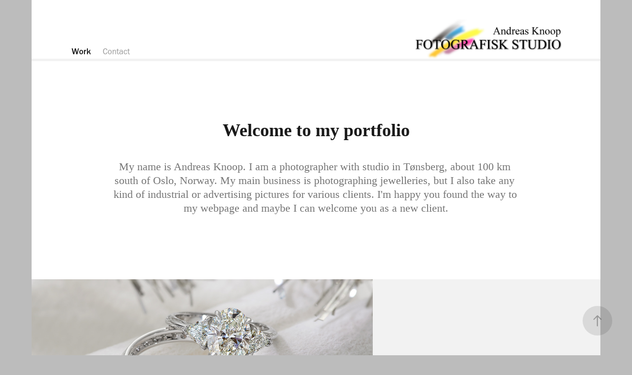

--- FILE ---
content_type: text/html; charset=utf-8
request_url: https://fotografiskstudio.no/
body_size: 5756
content:
<!DOCTYPE HTML>
<html lang="en-US">
<head>
  <meta charset="UTF-8" />
  <meta name="viewport" content="width=device-width, initial-scale=1" />
      <meta name="keywords"  content="Fotograf,fotostudio,Fotograf Tønsberg,Smykkefotografering,Produktfoto,Reklamefoto,Naturfoto,Industrifoto,Smykker,Andreas Knoop,Fotografisk Studio,Smykkefoto,Smykkefotograf,Produktfotografering" />
      <meta name="description"  content="Fotograf med fotostudio i Tønsberg. Spesialisert i smykkefotografering, men fotograferer til alle former for reklame.
Industrifoto, produktfoto." />
      <meta name="twitter:card"  content="summary_large_image" />
      <meta name="twitter:site"  content="@AdobePortfolio" />
      <meta  property="og:title" content="Andreas Knoop" />
      <meta  property="og:description" content="Fotograf med fotostudio i Tønsberg. Spesialisert i smykkefotografering, men fotograferer til alle former for reklame.
Industrifoto, produktfoto." />
      <meta  property="og:image" content="https://cdn.myportfolio.com/f17355e3-c654-4b04-b8d6-4b31228b62fd/7be38d9f-fc45-4939-b40a-bb489ca9149b_rwc_110x0x1733x1300x1733.jpg?h=06ebe66f26baf11479b72a147ab46793" />
      <link rel="icon" href="[data-uri]"  />
      <link rel="stylesheet" href="/dist/css/main.css" type="text/css" />
      <link rel="stylesheet" href="https://cdn.myportfolio.com/f17355e3-c654-4b04-b8d6-4b31228b62fd/b307a3a19956e4312193a260e65bc7141676221003.css?h=23ac75ff25b984bdf4199e592567bbf8" type="text/css" />
    <link rel="canonical" href="https://fotografiskstudio.no/work" />
      <title>Andreas Knoop</title>
    <script type="text/javascript" src="//use.typekit.net/ik/[base64].js?cb=8dae7d4d979f383d5ca1dd118e49b6878a07c580" async onload="
    try {
      window.Typekit.load();
    } catch (e) {
      console.warn('Typekit not loaded.');
    }
    "></script>
</head>
  <body class="transition-enabled">  <div class='page-background-video page-background-video-with-panel'>
  </div>
  <div class="js-responsive-nav">
    <div class="responsive-nav has-social">
      <div class="responsive-nav__contents">
        <div class="close-responsive-click-area js-close-responsive-nav">
          <div class="close-responsive-button"></div>
        </div>
            <nav class="nav-container" data-hover-hint="nav" data-hover-hint-placement="bottom-start">
                <div class="gallery-title"><a href="/work" class="active">Work</a></div>
      <div class="page-title">
        <a href="/contact" >Contact</a>
      </div>
            </nav>
          <div class="social pf-nav-social" data-context="theme.nav" data-hover-hint="navSocialIcons" data-hover-hint-placement="bottom-start">
            <ul>
            </ul>
          </div>
      </div>
    </div>
  </div>
  <div class="site-wrap cfix">
    <div class="site-container">
      <div class="site-content e2e-site-content">
          <header class="site-header js-site-header " data-context="theme.nav" data-hover-hint="nav" data-hover-hint-placement="top-start">
              <nav class="nav-container" data-hover-hint="nav" data-hover-hint-placement="bottom-start">
                <div class="gallery-title"><a href="/work" class="active">Work</a></div>
      <div class="page-title">
        <a href="/contact" >Contact</a>
      </div>
              </nav>
              <div class="logo-wrap" data-context="theme.logo.header" data-hover-hint="logo" data-hover-hint-placement="bottom-start">
                <div class="logo e2e-site-logo-text logo-image  ">
    <a href="/work" class="image-normal image-link">
      <img src="https://cdn.myportfolio.com/f17355e3-c654-4b04-b8d6-4b31228b62fd/f173c140-2509-40c7-8c16-f0baec444b07_rwc_21x0x2668x720x4096.jpg?h=4a93140d33d7147d1698c499e48c9dc0" alt="Andreas Knoop">
    </a>
                </div>
              </div>
              <div class="social pf-nav-social" data-context="theme.nav" data-hover-hint="navSocialIcons" data-hover-hint-placement="bottom-start">
                <ul>
                </ul>
              </div>
              <div class="hamburger-click-area js-hamburger">
                <div class="hamburger">
                  <i></i>
                  <i></i>
                  <i></i>
                </div>
              </div>
          </header>
            <div class="masthead" data-context="page.masthead" data-hover-hint="mastheadOptions" data-hover-hint-placement="top-start">
              <div class="masthead-contents">
                <div class="masthead-text js-masthead-text">
                  <div data-context="page.masthead" data-hover-hint="mastheadTitle"><h1 decorator="inlineTextEditable" contenteditable="false" class="js-inline-text-editable preserve-whitespace main-text rich-text module-text" data-text-keypath="customizations.masthead.title.text" value="Welcome to my portfolio">Welcome to my portfolio</h1></div>
                  <div data-context="page.masthead" data-hover-hint="mastheadText"><p decorator="inlineTextEditable" contenteditable="false" class="js-inline-text-editable preserve-whitespace main-text rich-text module-text" data-text-keypath="page.masthead.text.text" value="My name is Andreas Knoop. I am a photographer with studio in Tønsberg, about 100 km south of Oslo, Norway. My main business is photographing jewelleries, but I also take any kind of industrial or advertising pictures for various clients. I'm happy you found the way to my webpage and maybe I can welcome you as a new client.">My name is Andreas Knoop. I am a photographer with studio in Tønsberg, about 100 km south of Oslo, Norway. My main business is photographing jewelleries, but I also take any kind of industrial or advertising pictures for various clients. I'm happy you found the way to my webpage and maybe I can welcome you as a new client.</p></div>
                  <div class="masthead-buttons">
                    
                  </div>
                </div>
              </div>
            </div>
        <main>
          <section class="project-covers js-site-wrap" data-context="page.gallery.covers">
          <a class="project-cover js-project-cover-touch hold-space" href="/jewellery" data-context="pages" data-identity="id:p623d95798ece83909420f8a70d7ecd7949f4777075a16cd5e7423" data-hover-hint-id="p623d95798ece83909420f8a70d7ecd7949f4777075a16cd5e7423" data-hover-hint="galleryPageCover">
              <div class="cover-image-wrap">
                <div class="cover-image">
                    <div class="cover cover-normal">

            <img
              class="cover__img js-lazy"
              src="https://cdn.myportfolio.com/f17355e3-c654-4b04-b8d6-4b31228b62fd/7be38d9f-fc45-4939-b40a-bb489ca9149b_rwc_110x0x1733x1300x32.jpg?h=57f1715e0678238f553d2e1e363afe27"
              data-src="https://cdn.myportfolio.com/f17355e3-c654-4b04-b8d6-4b31228b62fd/7be38d9f-fc45-4939-b40a-bb489ca9149b_rwc_110x0x1733x1300x1733.jpg?h=06ebe66f26baf11479b72a147ab46793"
              data-srcset="https://cdn.myportfolio.com/f17355e3-c654-4b04-b8d6-4b31228b62fd/7be38d9f-fc45-4939-b40a-bb489ca9149b_rwc_110x0x1733x1300x640.jpg?h=1011b47d7d8e98a2c43861f72520bd2e 640w, https://cdn.myportfolio.com/f17355e3-c654-4b04-b8d6-4b31228b62fd/7be38d9f-fc45-4939-b40a-bb489ca9149b_rwc_110x0x1733x1300x1280.jpg?h=bc2281b64bd028dc83310b2645d8af78 1280w, https://cdn.myportfolio.com/f17355e3-c654-4b04-b8d6-4b31228b62fd/7be38d9f-fc45-4939-b40a-bb489ca9149b_rwc_110x0x1733x1300x1366.jpg?h=7df60ff78fb88048fcc9058c2ee64c17 1366w, https://cdn.myportfolio.com/f17355e3-c654-4b04-b8d6-4b31228b62fd/7be38d9f-fc45-4939-b40a-bb489ca9149b_rwc_110x0x1733x1300x1920.jpg?h=3c150d5bfa1b4253fcb95024ae7b088f 1920w, https://cdn.myportfolio.com/f17355e3-c654-4b04-b8d6-4b31228b62fd/7be38d9f-fc45-4939-b40a-bb489ca9149b_rwc_110x0x1733x1300x1733.jpg?h=06ebe66f26baf11479b72a147ab46793 2560w, https://cdn.myportfolio.com/f17355e3-c654-4b04-b8d6-4b31228b62fd/7be38d9f-fc45-4939-b40a-bb489ca9149b_rwc_110x0x1733x1300x1733.jpg?h=06ebe66f26baf11479b72a147ab46793 5120w"
              data-sizes="(max-width: 540px) 100vw, (max-width: 768px) 50vw, 100vw"
            >
                              </div>
                </div>
              </div>
            <div class="details-wrap">
              <div class="details">
                <div class="details-inner">
                    <div class="title preserve-whitespace">Jewellery</div>
                    <div class="description"></div>
                    <div class="date">2022</div>
                </div>
              </div>
            </div>
          </a>
          <a class="project-cover js-project-cover-touch hold-space" href="/people-in-my-studio" data-context="pages" data-identity="id:p62455f35aacd0c2f33d492314222b08c5befec7347ab4b85c7f95" data-hover-hint-id="p62455f35aacd0c2f33d492314222b08c5befec7347ab4b85c7f95" data-hover-hint="galleryPageCover">
              <div class="cover-image-wrap">
                <div class="cover-image">
                    <div class="cover cover-normal">

            <img
              class="cover__img js-lazy"
              src="https://cdn.myportfolio.com/f17355e3-c654-4b04-b8d6-4b31228b62fd/e4a6f581-7929-45a2-b1ef-004599fb8ad0_carw_4x3x32.jpg?h=5ced20fc24b49bb631767459427085ed"
              data-src="https://cdn.myportfolio.com/f17355e3-c654-4b04-b8d6-4b31228b62fd/e4a6f581-7929-45a2-b1ef-004599fb8ad0_car_4x3.jpg?h=3be62955bf4a308a8020baa2dd0d648f"
              data-srcset="https://cdn.myportfolio.com/f17355e3-c654-4b04-b8d6-4b31228b62fd/e4a6f581-7929-45a2-b1ef-004599fb8ad0_carw_4x3x640.jpg?h=49e5d1da29a4489f7d96fd26f247afc2 640w, https://cdn.myportfolio.com/f17355e3-c654-4b04-b8d6-4b31228b62fd/e4a6f581-7929-45a2-b1ef-004599fb8ad0_carw_4x3x1280.jpg?h=e41b0968bdb603521040aa355f3e1fc1 1280w, https://cdn.myportfolio.com/f17355e3-c654-4b04-b8d6-4b31228b62fd/e4a6f581-7929-45a2-b1ef-004599fb8ad0_carw_4x3x1366.jpg?h=5bc25c39761576c0afba1e9db7dc1122 1366w, https://cdn.myportfolio.com/f17355e3-c654-4b04-b8d6-4b31228b62fd/e4a6f581-7929-45a2-b1ef-004599fb8ad0_carw_4x3x1920.jpg?h=194814a5806c7b1e62fa11d96b1d1cbe 1920w, https://cdn.myportfolio.com/f17355e3-c654-4b04-b8d6-4b31228b62fd/e4a6f581-7929-45a2-b1ef-004599fb8ad0_carw_4x3x2560.jpg?h=79772f060f960e7405519be41b66f2c2 2560w, https://cdn.myportfolio.com/f17355e3-c654-4b04-b8d6-4b31228b62fd/e4a6f581-7929-45a2-b1ef-004599fb8ad0_carw_4x3x5120.jpg?h=de0ab8958a90bf47f162900b50b78bd1 5120w"
              data-sizes="(max-width: 540px) 100vw, (max-width: 768px) 50vw, 100vw"
            >
                              </div>
                </div>
              </div>
            <div class="details-wrap">
              <div class="details">
                <div class="details-inner">
                    <div class="title preserve-whitespace">People in my studio</div>
                    <div class="description"></div>
                    <div class="date">2022</div>
                </div>
              </div>
            </div>
          </a>
          <a class="project-cover js-project-cover-touch hold-space" href="/architectureinterior" data-context="pages" data-identity="id:p624572ae5a2e13d05905c0cb8646310afefbddbc1ed6c9d22928c" data-hover-hint-id="p624572ae5a2e13d05905c0cb8646310afefbddbc1ed6c9d22928c" data-hover-hint="galleryPageCover">
              <div class="cover-image-wrap">
                <div class="cover-image">
                    <div class="cover cover-normal">

            <img
              class="cover__img js-lazy"
              src="https://cdn.myportfolio.com/f17355e3-c654-4b04-b8d6-4b31228b62fd/86b2872a-0c31-4372-861b-115023108eac_carw_4x3x32.jpg?h=50b48091617fd08bfd1f359f4598f4a0"
              data-src="https://cdn.myportfolio.com/f17355e3-c654-4b04-b8d6-4b31228b62fd/86b2872a-0c31-4372-861b-115023108eac_car_4x3.jpg?h=467c6333fab9ccd001b7f1fdf6f73865"
              data-srcset="https://cdn.myportfolio.com/f17355e3-c654-4b04-b8d6-4b31228b62fd/86b2872a-0c31-4372-861b-115023108eac_carw_4x3x640.jpg?h=0cd814a752937ad65b93a22ae39e63b1 640w, https://cdn.myportfolio.com/f17355e3-c654-4b04-b8d6-4b31228b62fd/86b2872a-0c31-4372-861b-115023108eac_carw_4x3x1280.jpg?h=352215ff90d63265df49fddd1759aacd 1280w, https://cdn.myportfolio.com/f17355e3-c654-4b04-b8d6-4b31228b62fd/86b2872a-0c31-4372-861b-115023108eac_carw_4x3x1366.jpg?h=f431c544a3cf6ec751c0d48cb3962678 1366w, https://cdn.myportfolio.com/f17355e3-c654-4b04-b8d6-4b31228b62fd/86b2872a-0c31-4372-861b-115023108eac_carw_4x3x1920.jpg?h=821a92818589da3c3edfb1ba93be53de 1920w, https://cdn.myportfolio.com/f17355e3-c654-4b04-b8d6-4b31228b62fd/86b2872a-0c31-4372-861b-115023108eac_carw_4x3x2560.jpg?h=f9a2f3255c01e31da303994b29346fe5 2560w, https://cdn.myportfolio.com/f17355e3-c654-4b04-b8d6-4b31228b62fd/86b2872a-0c31-4372-861b-115023108eac_carw_4x3x5120.jpg?h=571b6b0f971105bfcd39064ea66d04fa 5120w"
              data-sizes="(max-width: 540px) 100vw, (max-width: 768px) 50vw, 100vw"
            >
                              </div>
                </div>
              </div>
            <div class="details-wrap">
              <div class="details">
                <div class="details-inner">
                    <div class="title preserve-whitespace">Architecture/Interior</div>
                    <div class="description"></div>
                    <div class="date">2022</div>
                </div>
              </div>
            </div>
          </a>
          <a class="project-cover js-project-cover-touch hold-space" href="/product" data-context="pages" data-identity="id:p6245754bcf0a1ae9c01ade6035376d18883d0de13dd085f2eaa99" data-hover-hint-id="p6245754bcf0a1ae9c01ade6035376d18883d0de13dd085f2eaa99" data-hover-hint="galleryPageCover">
              <div class="cover-image-wrap">
                <div class="cover-image">
                    <div class="cover cover-normal">

            <img
              class="cover__img js-lazy"
              src="https://cdn.myportfolio.com/f17355e3-c654-4b04-b8d6-4b31228b62fd/dad126c9-132c-4172-b1ca-3970de4fe64f_carw_4x3x32.jpg?h=0139fae42e5935f6d5b87ca1a6ff08b3"
              data-src="https://cdn.myportfolio.com/f17355e3-c654-4b04-b8d6-4b31228b62fd/dad126c9-132c-4172-b1ca-3970de4fe64f_car_4x3.jpg?h=6ed5ea714e4015d8855e6380fec2ccfa"
              data-srcset="https://cdn.myportfolio.com/f17355e3-c654-4b04-b8d6-4b31228b62fd/dad126c9-132c-4172-b1ca-3970de4fe64f_carw_4x3x640.jpg?h=04499b2f58420731e6c720ab2566e6ab 640w, https://cdn.myportfolio.com/f17355e3-c654-4b04-b8d6-4b31228b62fd/dad126c9-132c-4172-b1ca-3970de4fe64f_carw_4x3x1280.jpg?h=deaedac4cacb9d0d3a5f611bcaeabe73 1280w, https://cdn.myportfolio.com/f17355e3-c654-4b04-b8d6-4b31228b62fd/dad126c9-132c-4172-b1ca-3970de4fe64f_carw_4x3x1366.jpg?h=7446f218ada288c2a6d321fcda46dcbc 1366w, https://cdn.myportfolio.com/f17355e3-c654-4b04-b8d6-4b31228b62fd/dad126c9-132c-4172-b1ca-3970de4fe64f_carw_4x3x1920.jpg?h=5a1b46c71ca86ab933cced178cdb37c7 1920w, https://cdn.myportfolio.com/f17355e3-c654-4b04-b8d6-4b31228b62fd/dad126c9-132c-4172-b1ca-3970de4fe64f_carw_4x3x2560.jpg?h=fbeca25bf4f5796899834bee6690466e 2560w, https://cdn.myportfolio.com/f17355e3-c654-4b04-b8d6-4b31228b62fd/dad126c9-132c-4172-b1ca-3970de4fe64f_carw_4x3x5120.jpg?h=4a7d098432a99004dab702e7b8d72632 5120w"
              data-sizes="(max-width: 540px) 100vw, (max-width: 768px) 50vw, 100vw"
            >
                              </div>
                </div>
              </div>
            <div class="details-wrap">
              <div class="details">
                <div class="details-inner">
                    <div class="title preserve-whitespace">Product</div>
                    <div class="description"></div>
                    <div class="date">2022</div>
                </div>
              </div>
            </div>
          </a>
          <a class="project-cover js-project-cover-touch hold-space" href="/mushrooms" data-context="pages" data-identity="id:p623db10af2ae5b23758e21df6739f68dc541895b84946b748af98" data-hover-hint-id="p623db10af2ae5b23758e21df6739f68dc541895b84946b748af98" data-hover-hint="galleryPageCover">
              <div class="cover-image-wrap">
                <div class="cover-image">
                    <div class="cover cover-normal">

            <img
              class="cover__img js-lazy"
              src="https://cdn.myportfolio.com/f17355e3-c654-4b04-b8d6-4b31228b62fd/d26c63ce-683c-4cc9-a190-07d9d3bc3603_rwc_108x0x1706x1280x32.jpg?h=3d8bac22891b9b215c6bd14a77a3e5b6"
              data-src="https://cdn.myportfolio.com/f17355e3-c654-4b04-b8d6-4b31228b62fd/d26c63ce-683c-4cc9-a190-07d9d3bc3603_rwc_108x0x1706x1280x1706.jpg?h=fe404f07864187d0df6c016bbcc84284"
              data-srcset="https://cdn.myportfolio.com/f17355e3-c654-4b04-b8d6-4b31228b62fd/d26c63ce-683c-4cc9-a190-07d9d3bc3603_rwc_108x0x1706x1280x640.jpg?h=3678d814e631532fc6522278167be69e 640w, https://cdn.myportfolio.com/f17355e3-c654-4b04-b8d6-4b31228b62fd/d26c63ce-683c-4cc9-a190-07d9d3bc3603_rwc_108x0x1706x1280x1280.jpg?h=4c1d3650d1c9fd0b07dad936a4d2928e 1280w, https://cdn.myportfolio.com/f17355e3-c654-4b04-b8d6-4b31228b62fd/d26c63ce-683c-4cc9-a190-07d9d3bc3603_rwc_108x0x1706x1280x1366.jpg?h=0cb1c2e1d91e6325ad43771cd9a4b23c 1366w, https://cdn.myportfolio.com/f17355e3-c654-4b04-b8d6-4b31228b62fd/d26c63ce-683c-4cc9-a190-07d9d3bc3603_rwc_108x0x1706x1280x1920.jpg?h=027cff3975420f95c0e2412196956650 1920w, https://cdn.myportfolio.com/f17355e3-c654-4b04-b8d6-4b31228b62fd/d26c63ce-683c-4cc9-a190-07d9d3bc3603_rwc_108x0x1706x1280x1706.jpg?h=fe404f07864187d0df6c016bbcc84284 2560w, https://cdn.myportfolio.com/f17355e3-c654-4b04-b8d6-4b31228b62fd/d26c63ce-683c-4cc9-a190-07d9d3bc3603_rwc_108x0x1706x1280x1706.jpg?h=fe404f07864187d0df6c016bbcc84284 5120w"
              data-sizes="(max-width: 540px) 100vw, (max-width: 768px) 50vw, 100vw"
            >
                              </div>
                </div>
              </div>
            <div class="details-wrap">
              <div class="details">
                <div class="details-inner">
                    <div class="title preserve-whitespace">Mushrooms</div>
                    <div class="description">The forest is a magic place, specially when you dive deep down to explore the life with a macro lens.</div>
                    <div class="date">2022</div>
                </div>
              </div>
            </div>
          </a>
          <a class="project-cover js-project-cover-touch hold-space" href="/nature" data-context="pages" data-identity="id:p62416700165cba30d197923c735aaa47e74d1066101495f240116" data-hover-hint-id="p62416700165cba30d197923c735aaa47e74d1066101495f240116" data-hover-hint="galleryPageCover">
              <div class="cover-image-wrap">
                <div class="cover-image">
                    <div class="cover cover-normal">

            <img
              class="cover__img js-lazy"
              src="https://cdn.myportfolio.com/f17355e3-c654-4b04-b8d6-4b31228b62fd/cbde42ba-8bf0-4bcd-a3e8-714017da97e2_carw_4x3x32.jpg?h=e44cc6156283fb2fb2f7fc7a1cf4ecc0"
              data-src="https://cdn.myportfolio.com/f17355e3-c654-4b04-b8d6-4b31228b62fd/cbde42ba-8bf0-4bcd-a3e8-714017da97e2_car_4x3.jpg?h=94fa9c5e16a0afdf095460bffa67273b"
              data-srcset="https://cdn.myportfolio.com/f17355e3-c654-4b04-b8d6-4b31228b62fd/cbde42ba-8bf0-4bcd-a3e8-714017da97e2_carw_4x3x640.jpg?h=4f83c9b483c2d6ee05c4e7a39362b338 640w, https://cdn.myportfolio.com/f17355e3-c654-4b04-b8d6-4b31228b62fd/cbde42ba-8bf0-4bcd-a3e8-714017da97e2_carw_4x3x1280.jpg?h=26c990e97dcfdde44d15e09f9d05d8ce 1280w, https://cdn.myportfolio.com/f17355e3-c654-4b04-b8d6-4b31228b62fd/cbde42ba-8bf0-4bcd-a3e8-714017da97e2_carw_4x3x1366.jpg?h=20afe79b9ff21ed7e7aad5ea3ebdbddc 1366w, https://cdn.myportfolio.com/f17355e3-c654-4b04-b8d6-4b31228b62fd/cbde42ba-8bf0-4bcd-a3e8-714017da97e2_carw_4x3x1920.jpg?h=60d963789b31c355b65f0345a6e4ca1b 1920w, https://cdn.myportfolio.com/f17355e3-c654-4b04-b8d6-4b31228b62fd/cbde42ba-8bf0-4bcd-a3e8-714017da97e2_carw_4x3x2560.jpg?h=7edd08821ed8c2c10a62a5e26ea49c93 2560w, https://cdn.myportfolio.com/f17355e3-c654-4b04-b8d6-4b31228b62fd/cbde42ba-8bf0-4bcd-a3e8-714017da97e2_carw_4x3x5120.jpg?h=719aca8139b2ef86215a4da53f43d2f9 5120w"
              data-sizes="(max-width: 540px) 100vw, (max-width: 768px) 50vw, 100vw"
            >
                              </div>
                </div>
              </div>
            <div class="details-wrap">
              <div class="details">
                <div class="details-inner">
                    <div class="title preserve-whitespace">Birds</div>
                    <div class="description"></div>
                    <div class="date">2022</div>
                </div>
              </div>
            </div>
          </a>
          <a class="project-cover js-project-cover-touch hold-space" href="/tonsberg-by-night" data-context="pages" data-identity="id:p623db36346418decac64d6ea96e7fd73e2503f88166af534b77c9" data-hover-hint-id="p623db36346418decac64d6ea96e7fd73e2503f88166af534b77c9" data-hover-hint="galleryPageCover">
              <div class="cover-image-wrap">
                <div class="cover-image">
                    <div class="cover cover-normal">

            <img
              class="cover__img js-lazy"
              src="https://cdn.myportfolio.com/f17355e3-c654-4b04-b8d6-4b31228b62fd/3ae04e57-7a41-4651-bb55-580a7ab15cc4_rwc_108x0x1706x1280x32.jpg?h=1d41e0c733461eb6e323c4c2fa430c1f"
              data-src="https://cdn.myportfolio.com/f17355e3-c654-4b04-b8d6-4b31228b62fd/3ae04e57-7a41-4651-bb55-580a7ab15cc4_rwc_108x0x1706x1280x1706.jpg?h=a6a2070eb682402a3000a828bc1f5ee3"
              data-srcset="https://cdn.myportfolio.com/f17355e3-c654-4b04-b8d6-4b31228b62fd/3ae04e57-7a41-4651-bb55-580a7ab15cc4_rwc_108x0x1706x1280x640.jpg?h=27a59a5ff306095e33d7455ccd6b2880 640w, https://cdn.myportfolio.com/f17355e3-c654-4b04-b8d6-4b31228b62fd/3ae04e57-7a41-4651-bb55-580a7ab15cc4_rwc_108x0x1706x1280x1280.jpg?h=6033e5f5e0af6122b09d7c8cadc8cc9f 1280w, https://cdn.myportfolio.com/f17355e3-c654-4b04-b8d6-4b31228b62fd/3ae04e57-7a41-4651-bb55-580a7ab15cc4_rwc_108x0x1706x1280x1366.jpg?h=73f5bf0c2abbb6e0ecd9be4d2eae9c7a 1366w, https://cdn.myportfolio.com/f17355e3-c654-4b04-b8d6-4b31228b62fd/3ae04e57-7a41-4651-bb55-580a7ab15cc4_rwc_108x0x1706x1280x1920.jpg?h=bb084e67f3d17b239deb4dee615019b5 1920w, https://cdn.myportfolio.com/f17355e3-c654-4b04-b8d6-4b31228b62fd/3ae04e57-7a41-4651-bb55-580a7ab15cc4_rwc_108x0x1706x1280x1706.jpg?h=a6a2070eb682402a3000a828bc1f5ee3 2560w, https://cdn.myportfolio.com/f17355e3-c654-4b04-b8d6-4b31228b62fd/3ae04e57-7a41-4651-bb55-580a7ab15cc4_rwc_108x0x1706x1280x1706.jpg?h=a6a2070eb682402a3000a828bc1f5ee3 5120w"
              data-sizes="(max-width: 540px) 100vw, (max-width: 768px) 50vw, 100vw"
            >
                              </div>
                </div>
              </div>
            <div class="details-wrap">
              <div class="details">
                <div class="details-inner">
                    <div class="title preserve-whitespace">Tønsberg by night</div>
                    <div class="description"></div>
                    <div class="date">2022</div>
                </div>
              </div>
            </div>
          </a>
          <a class="project-cover js-project-cover-touch hold-space" href="/movies" data-context="pages" data-identity="id:p624307ef272a0b43258c484532275c39cc4c9bec67e190f930e88" data-hover-hint-id="p624307ef272a0b43258c484532275c39cc4c9bec67e190f930e88" data-hover-hint="galleryPageCover">
              <div class="cover-image-wrap">
                <div class="cover-image">
                    <div class="cover cover-normal">

            <img
              class="cover__img js-lazy"
              src="https://cdn.myportfolio.com/f17355e3-c654-4b04-b8d6-4b31228b62fd/8896e994-2831-416e-8396-a5b8f3d1c3ba_rwc_49x0x498x374x32.jpg?h=4fc2ba38d6cad974f54a0ef5ce2106a5"
              data-src="https://cdn.myportfolio.com/f17355e3-c654-4b04-b8d6-4b31228b62fd/8896e994-2831-416e-8396-a5b8f3d1c3ba_rwc_49x0x498x374x498.jpg?h=9b4bc3a8074df7b235e9c93a4e9e66e0"
              data-srcset="https://cdn.myportfolio.com/f17355e3-c654-4b04-b8d6-4b31228b62fd/8896e994-2831-416e-8396-a5b8f3d1c3ba_rwc_49x0x498x374x498.jpg?h=9b4bc3a8074df7b235e9c93a4e9e66e0 640w, https://cdn.myportfolio.com/f17355e3-c654-4b04-b8d6-4b31228b62fd/8896e994-2831-416e-8396-a5b8f3d1c3ba_rwc_49x0x498x374x498.jpg?h=9b4bc3a8074df7b235e9c93a4e9e66e0 1280w, https://cdn.myportfolio.com/f17355e3-c654-4b04-b8d6-4b31228b62fd/8896e994-2831-416e-8396-a5b8f3d1c3ba_rwc_49x0x498x374x498.jpg?h=9b4bc3a8074df7b235e9c93a4e9e66e0 1366w, https://cdn.myportfolio.com/f17355e3-c654-4b04-b8d6-4b31228b62fd/8896e994-2831-416e-8396-a5b8f3d1c3ba_rwc_49x0x498x374x498.jpg?h=9b4bc3a8074df7b235e9c93a4e9e66e0 1920w, https://cdn.myportfolio.com/f17355e3-c654-4b04-b8d6-4b31228b62fd/8896e994-2831-416e-8396-a5b8f3d1c3ba_rwc_49x0x498x374x498.jpg?h=9b4bc3a8074df7b235e9c93a4e9e66e0 2560w, https://cdn.myportfolio.com/f17355e3-c654-4b04-b8d6-4b31228b62fd/8896e994-2831-416e-8396-a5b8f3d1c3ba_rwc_49x0x498x374x498.jpg?h=9b4bc3a8074df7b235e9c93a4e9e66e0 5120w"
              data-sizes="(max-width: 540px) 100vw, (max-width: 768px) 50vw, 100vw"
            >
                              </div>
                </div>
              </div>
            <div class="details-wrap">
              <div class="details">
                <div class="details-inner">
                    <div class="title preserve-whitespace">Videos and other moving pictures</div>
                    <div class="description">best to view on YouTube/Vimeo in highest resolution and full screen</div>
                    <div class="date">2022</div>
                </div>
              </div>
            </div>
          </a>
          </section>
              <section class="back-to-top" data-hover-hint="backToTop">
                <a href="#"><span class="arrow">&uarr;</span><span class="preserve-whitespace">Back to Top</span></a>
              </section>
              <a class="back-to-top-fixed js-back-to-top back-to-top-fixed-with-panel" data-hover-hint="backToTop" data-hover-hint-placement="top-start" href="#">
                <svg version="1.1" id="Layer_1" xmlns="http://www.w3.org/2000/svg" xmlns:xlink="http://www.w3.org/1999/xlink" x="0px" y="0px"
                 viewBox="0 0 26 26" style="enable-background:new 0 0 26 26;" xml:space="preserve" class="icon icon-back-to-top">
                <g>
                  <path d="M13.8,1.3L21.6,9c0.1,0.1,0.1,0.3,0.2,0.4c0.1,0.1,0.1,0.3,0.1,0.4s0,0.3-0.1,0.4c-0.1,0.1-0.1,0.3-0.3,0.4
                    c-0.1,0.1-0.2,0.2-0.4,0.3c-0.2,0.1-0.3,0.1-0.4,0.1c-0.1,0-0.3,0-0.4-0.1c-0.2-0.1-0.3-0.2-0.4-0.3L14.2,5l0,19.1
                    c0,0.2-0.1,0.3-0.1,0.5c0,0.1-0.1,0.3-0.3,0.4c-0.1,0.1-0.2,0.2-0.4,0.3c-0.1,0.1-0.3,0.1-0.5,0.1c-0.1,0-0.3,0-0.4-0.1
                    c-0.1-0.1-0.3-0.1-0.4-0.3c-0.1-0.1-0.2-0.2-0.3-0.4c-0.1-0.1-0.1-0.3-0.1-0.5l0-19.1l-5.7,5.7C6,10.8,5.8,10.9,5.7,11
                    c-0.1,0.1-0.3,0.1-0.4,0.1c-0.2,0-0.3,0-0.4-0.1c-0.1-0.1-0.3-0.2-0.4-0.3c-0.1-0.1-0.1-0.2-0.2-0.4C4.1,10.2,4,10.1,4.1,9.9
                    c0-0.1,0-0.3,0.1-0.4c0-0.1,0.1-0.3,0.3-0.4l7.7-7.8c0.1,0,0.2-0.1,0.2-0.1c0,0,0.1-0.1,0.2-0.1c0.1,0,0.2,0,0.2-0.1
                    c0.1,0,0.1,0,0.2,0c0,0,0.1,0,0.2,0c0.1,0,0.2,0,0.2,0.1c0.1,0,0.1,0.1,0.2,0.1C13.7,1.2,13.8,1.2,13.8,1.3z"/>
                </g>
                </svg>
              </a>
              <footer class="site-footer" data-hover-hint="footer">
                <div class="footer-text">
                  Powered by <a href="http://portfolio.adobe.com" target="_blank">Adobe Portfolio</a>
                </div>
              </footer>
        </main>
      </div>
    </div>
  </div>
</body>
<script type="text/javascript">
  // fix for Safari's back/forward cache
  window.onpageshow = function(e) {
    if (e.persisted) { window.location.reload(); }
  };
</script>
  <script type="text/javascript">var __config__ = {"page_id":"p623d7a40b4fe224aba6da7243fd66dd6b992c44ef67875dd1683d","theme":{"name":"andreas"},"pageTransition":true,"linkTransition":true,"disableDownload":true,"localizedValidationMessages":{"required":"This field is required","Email":"This field must be a valid email address"},"lightbox":{"enabled":true,"color":{"opacity":0.94,"hex":"#fff"}},"cookie_banner":{"enabled":false}};</script>
  <script type="text/javascript" src="/site/translations?cb=8dae7d4d979f383d5ca1dd118e49b6878a07c580"></script>
  <script type="text/javascript" src="/dist/js/main.js?cb=8dae7d4d979f383d5ca1dd118e49b6878a07c580"></script>
</html>
